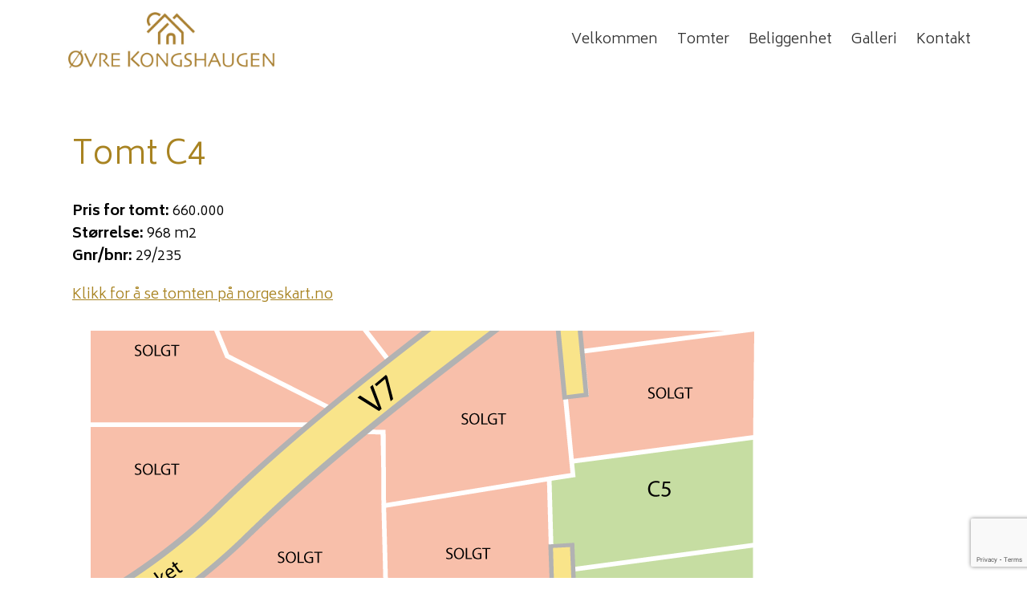

--- FILE ---
content_type: text/html; charset=utf-8
request_url: https://www.google.com/recaptcha/api2/anchor?ar=1&k=6LdYP1ofAAAAADcmOHJAhEirhFba4y4DJADAaK9T&co=aHR0cDovL292cmVrb25nc2hhdWdlbi5ubzo4MA..&hl=en&v=naPR4A6FAh-yZLuCX253WaZq&size=invisible&anchor-ms=20000&execute-ms=15000&cb=60b6ksf59tc5
body_size: 45097
content:
<!DOCTYPE HTML><html dir="ltr" lang="en"><head><meta http-equiv="Content-Type" content="text/html; charset=UTF-8">
<meta http-equiv="X-UA-Compatible" content="IE=edge">
<title>reCAPTCHA</title>
<style type="text/css">
/* cyrillic-ext */
@font-face {
  font-family: 'Roboto';
  font-style: normal;
  font-weight: 400;
  src: url(//fonts.gstatic.com/s/roboto/v18/KFOmCnqEu92Fr1Mu72xKKTU1Kvnz.woff2) format('woff2');
  unicode-range: U+0460-052F, U+1C80-1C8A, U+20B4, U+2DE0-2DFF, U+A640-A69F, U+FE2E-FE2F;
}
/* cyrillic */
@font-face {
  font-family: 'Roboto';
  font-style: normal;
  font-weight: 400;
  src: url(//fonts.gstatic.com/s/roboto/v18/KFOmCnqEu92Fr1Mu5mxKKTU1Kvnz.woff2) format('woff2');
  unicode-range: U+0301, U+0400-045F, U+0490-0491, U+04B0-04B1, U+2116;
}
/* greek-ext */
@font-face {
  font-family: 'Roboto';
  font-style: normal;
  font-weight: 400;
  src: url(//fonts.gstatic.com/s/roboto/v18/KFOmCnqEu92Fr1Mu7mxKKTU1Kvnz.woff2) format('woff2');
  unicode-range: U+1F00-1FFF;
}
/* greek */
@font-face {
  font-family: 'Roboto';
  font-style: normal;
  font-weight: 400;
  src: url(//fonts.gstatic.com/s/roboto/v18/KFOmCnqEu92Fr1Mu4WxKKTU1Kvnz.woff2) format('woff2');
  unicode-range: U+0370-0377, U+037A-037F, U+0384-038A, U+038C, U+038E-03A1, U+03A3-03FF;
}
/* vietnamese */
@font-face {
  font-family: 'Roboto';
  font-style: normal;
  font-weight: 400;
  src: url(//fonts.gstatic.com/s/roboto/v18/KFOmCnqEu92Fr1Mu7WxKKTU1Kvnz.woff2) format('woff2');
  unicode-range: U+0102-0103, U+0110-0111, U+0128-0129, U+0168-0169, U+01A0-01A1, U+01AF-01B0, U+0300-0301, U+0303-0304, U+0308-0309, U+0323, U+0329, U+1EA0-1EF9, U+20AB;
}
/* latin-ext */
@font-face {
  font-family: 'Roboto';
  font-style: normal;
  font-weight: 400;
  src: url(//fonts.gstatic.com/s/roboto/v18/KFOmCnqEu92Fr1Mu7GxKKTU1Kvnz.woff2) format('woff2');
  unicode-range: U+0100-02BA, U+02BD-02C5, U+02C7-02CC, U+02CE-02D7, U+02DD-02FF, U+0304, U+0308, U+0329, U+1D00-1DBF, U+1E00-1E9F, U+1EF2-1EFF, U+2020, U+20A0-20AB, U+20AD-20C0, U+2113, U+2C60-2C7F, U+A720-A7FF;
}
/* latin */
@font-face {
  font-family: 'Roboto';
  font-style: normal;
  font-weight: 400;
  src: url(//fonts.gstatic.com/s/roboto/v18/KFOmCnqEu92Fr1Mu4mxKKTU1Kg.woff2) format('woff2');
  unicode-range: U+0000-00FF, U+0131, U+0152-0153, U+02BB-02BC, U+02C6, U+02DA, U+02DC, U+0304, U+0308, U+0329, U+2000-206F, U+20AC, U+2122, U+2191, U+2193, U+2212, U+2215, U+FEFF, U+FFFD;
}
/* cyrillic-ext */
@font-face {
  font-family: 'Roboto';
  font-style: normal;
  font-weight: 500;
  src: url(//fonts.gstatic.com/s/roboto/v18/KFOlCnqEu92Fr1MmEU9fCRc4AMP6lbBP.woff2) format('woff2');
  unicode-range: U+0460-052F, U+1C80-1C8A, U+20B4, U+2DE0-2DFF, U+A640-A69F, U+FE2E-FE2F;
}
/* cyrillic */
@font-face {
  font-family: 'Roboto';
  font-style: normal;
  font-weight: 500;
  src: url(//fonts.gstatic.com/s/roboto/v18/KFOlCnqEu92Fr1MmEU9fABc4AMP6lbBP.woff2) format('woff2');
  unicode-range: U+0301, U+0400-045F, U+0490-0491, U+04B0-04B1, U+2116;
}
/* greek-ext */
@font-face {
  font-family: 'Roboto';
  font-style: normal;
  font-weight: 500;
  src: url(//fonts.gstatic.com/s/roboto/v18/KFOlCnqEu92Fr1MmEU9fCBc4AMP6lbBP.woff2) format('woff2');
  unicode-range: U+1F00-1FFF;
}
/* greek */
@font-face {
  font-family: 'Roboto';
  font-style: normal;
  font-weight: 500;
  src: url(//fonts.gstatic.com/s/roboto/v18/KFOlCnqEu92Fr1MmEU9fBxc4AMP6lbBP.woff2) format('woff2');
  unicode-range: U+0370-0377, U+037A-037F, U+0384-038A, U+038C, U+038E-03A1, U+03A3-03FF;
}
/* vietnamese */
@font-face {
  font-family: 'Roboto';
  font-style: normal;
  font-weight: 500;
  src: url(//fonts.gstatic.com/s/roboto/v18/KFOlCnqEu92Fr1MmEU9fCxc4AMP6lbBP.woff2) format('woff2');
  unicode-range: U+0102-0103, U+0110-0111, U+0128-0129, U+0168-0169, U+01A0-01A1, U+01AF-01B0, U+0300-0301, U+0303-0304, U+0308-0309, U+0323, U+0329, U+1EA0-1EF9, U+20AB;
}
/* latin-ext */
@font-face {
  font-family: 'Roboto';
  font-style: normal;
  font-weight: 500;
  src: url(//fonts.gstatic.com/s/roboto/v18/KFOlCnqEu92Fr1MmEU9fChc4AMP6lbBP.woff2) format('woff2');
  unicode-range: U+0100-02BA, U+02BD-02C5, U+02C7-02CC, U+02CE-02D7, U+02DD-02FF, U+0304, U+0308, U+0329, U+1D00-1DBF, U+1E00-1E9F, U+1EF2-1EFF, U+2020, U+20A0-20AB, U+20AD-20C0, U+2113, U+2C60-2C7F, U+A720-A7FF;
}
/* latin */
@font-face {
  font-family: 'Roboto';
  font-style: normal;
  font-weight: 500;
  src: url(//fonts.gstatic.com/s/roboto/v18/KFOlCnqEu92Fr1MmEU9fBBc4AMP6lQ.woff2) format('woff2');
  unicode-range: U+0000-00FF, U+0131, U+0152-0153, U+02BB-02BC, U+02C6, U+02DA, U+02DC, U+0304, U+0308, U+0329, U+2000-206F, U+20AC, U+2122, U+2191, U+2193, U+2212, U+2215, U+FEFF, U+FFFD;
}
/* cyrillic-ext */
@font-face {
  font-family: 'Roboto';
  font-style: normal;
  font-weight: 900;
  src: url(//fonts.gstatic.com/s/roboto/v18/KFOlCnqEu92Fr1MmYUtfCRc4AMP6lbBP.woff2) format('woff2');
  unicode-range: U+0460-052F, U+1C80-1C8A, U+20B4, U+2DE0-2DFF, U+A640-A69F, U+FE2E-FE2F;
}
/* cyrillic */
@font-face {
  font-family: 'Roboto';
  font-style: normal;
  font-weight: 900;
  src: url(//fonts.gstatic.com/s/roboto/v18/KFOlCnqEu92Fr1MmYUtfABc4AMP6lbBP.woff2) format('woff2');
  unicode-range: U+0301, U+0400-045F, U+0490-0491, U+04B0-04B1, U+2116;
}
/* greek-ext */
@font-face {
  font-family: 'Roboto';
  font-style: normal;
  font-weight: 900;
  src: url(//fonts.gstatic.com/s/roboto/v18/KFOlCnqEu92Fr1MmYUtfCBc4AMP6lbBP.woff2) format('woff2');
  unicode-range: U+1F00-1FFF;
}
/* greek */
@font-face {
  font-family: 'Roboto';
  font-style: normal;
  font-weight: 900;
  src: url(//fonts.gstatic.com/s/roboto/v18/KFOlCnqEu92Fr1MmYUtfBxc4AMP6lbBP.woff2) format('woff2');
  unicode-range: U+0370-0377, U+037A-037F, U+0384-038A, U+038C, U+038E-03A1, U+03A3-03FF;
}
/* vietnamese */
@font-face {
  font-family: 'Roboto';
  font-style: normal;
  font-weight: 900;
  src: url(//fonts.gstatic.com/s/roboto/v18/KFOlCnqEu92Fr1MmYUtfCxc4AMP6lbBP.woff2) format('woff2');
  unicode-range: U+0102-0103, U+0110-0111, U+0128-0129, U+0168-0169, U+01A0-01A1, U+01AF-01B0, U+0300-0301, U+0303-0304, U+0308-0309, U+0323, U+0329, U+1EA0-1EF9, U+20AB;
}
/* latin-ext */
@font-face {
  font-family: 'Roboto';
  font-style: normal;
  font-weight: 900;
  src: url(//fonts.gstatic.com/s/roboto/v18/KFOlCnqEu92Fr1MmYUtfChc4AMP6lbBP.woff2) format('woff2');
  unicode-range: U+0100-02BA, U+02BD-02C5, U+02C7-02CC, U+02CE-02D7, U+02DD-02FF, U+0304, U+0308, U+0329, U+1D00-1DBF, U+1E00-1E9F, U+1EF2-1EFF, U+2020, U+20A0-20AB, U+20AD-20C0, U+2113, U+2C60-2C7F, U+A720-A7FF;
}
/* latin */
@font-face {
  font-family: 'Roboto';
  font-style: normal;
  font-weight: 900;
  src: url(//fonts.gstatic.com/s/roboto/v18/KFOlCnqEu92Fr1MmYUtfBBc4AMP6lQ.woff2) format('woff2');
  unicode-range: U+0000-00FF, U+0131, U+0152-0153, U+02BB-02BC, U+02C6, U+02DA, U+02DC, U+0304, U+0308, U+0329, U+2000-206F, U+20AC, U+2122, U+2191, U+2193, U+2212, U+2215, U+FEFF, U+FFFD;
}

</style>
<link rel="stylesheet" type="text/css" href="https://www.gstatic.com/recaptcha/releases/naPR4A6FAh-yZLuCX253WaZq/styles__ltr.css">
<script nonce="i7aFacu66npQTwZHJYFyJA" type="text/javascript">window['__recaptcha_api'] = 'https://www.google.com/recaptcha/api2/';</script>
<script type="text/javascript" src="https://www.gstatic.com/recaptcha/releases/naPR4A6FAh-yZLuCX253WaZq/recaptcha__en.js" nonce="i7aFacu66npQTwZHJYFyJA">
      
    </script></head>
<body><div id="rc-anchor-alert" class="rc-anchor-alert"></div>
<input type="hidden" id="recaptcha-token" value="[base64]">
<script type="text/javascript" nonce="i7aFacu66npQTwZHJYFyJA">
      recaptcha.anchor.Main.init("[\x22ainput\x22,[\x22bgdata\x22,\x22\x22,\[base64]/[base64]/[base64]/[base64]/[base64]/[base64]/[base64]/eShDLnN1YnN0cmluZygzKSxwLGYsRSxELEEsRixJKTpLayhDLHApfSxIPWZ1bmN0aW9uKEMscCxmLEUsRCxBKXtpZihDLk89PUMpZm9yKEE9RyhDLGYpLGY9PTMxNXx8Zj09MTU1fHxmPT0xMzQ/[base64]/[base64]/[base64]\\u003d\x22,\[base64]\x22,\x22w5jCjsKVwp7DqMOGwqTDvsKRwrMVw4Rfc8KJw7HCnjcVVlIcw5EwSMKIwoDCgsK1w6RvwrPCj8O0ccOAwqvCrcOAR1vDvsKYwqs2w7oow4Z5am4Ywo19I38INsKhZXvDrkQvOW4Vw5jDv8O7bcOrV8OGw70Iw4B2w7LCt8KwwrPCqcKAGjTDrFrDjhFSdy/CksO5wrs1SC1aw67CvkdRwpPCncKxIMOmwpILwoNNwoZOwptYwqHDgkfCn1PDkR/DmxTCrxtMP8OdB8KzSlvDoB/DgBgsHMKEwrXCksKDw6wLZMOFP8ORwrXCjsKeNkXDlsOtwqQ7wqpWw4DCvMOXfVLCh8KuI8Oow4LCusK5wroEwocsGSXDlMKaZVjCoz3CsUYGbFh8R8Okw7XCpENjKFvDrMK2EcOaBsOfCDYNW1o9KB/CkGTDr8KOw4zCjcKqwqV7w7XDqAvCuQ/CnSXCs8OCw77CuMOiwrEPwpc+KwRRcFpaw4rDmU/DsCzCkyrCjsKNIi5dZkpnwrYRwrVaXsK4w4Zwb0DCkcKxw7jClsKCYcOlacKaw6HCq8KqwoXDgzvCg8OPw57Dn8KgG2YOwrrCtsO9wpDDtjRow5PDp8KFw5DCsyMQw60XIsK3Xx7CssKnw5EoVcO7LVDDsm90AVJpaMKvw6BcIzzDo3bCkwN+IF1rSyrDiMOTwqjCoX/CrjcyZQxVwrwsNVgtwqPCu8KPwrlIw5BFw6rDmsKewqs4w4skworDkxvClxTCnsKIwqHDniHCnlzDjsOFwpMIwqtZwpFTHMOUwp3DpC8UVcKnw7QAfcObKMO1YsKrYhF/DsKDFMONZGk6Rnhjw5xkw4rDjGg3WsK1G0wwwoZuNnjCpQfDpsO4wqYywrDCuMK8wp/Ds3HDtlo1wqM5f8O9w7xlw6fDlMO8B8KVw7XCtiwaw78rJMKSw6ETTGAdw4rDjsKZDMOlw4oETi/CmcO6ZsK4w7zCvMOrw4Z/[base64]/[base64]/wpnChsKkVE0Zw7rDjcKYw4vCj8ODDcKmw4vDucKSw5ZVw5TCt8OIw4Icw5nCvcOEw7zDnjYXw7PCsT/Dr8KmHm3CnCfDrTPCoDFcO8OjIRHDv0txw4Zew7dLwr3Dnkwrwq51wofDosKpw6Nrwo3Dm8KHTWhRKsO2T8O5M8KmwqDCskfCkjnCmQ89wpTDt3bCh1Q7bcKjw4bCkcKdw7zCl8KIw43CgMOGacKvwrrDrWPDox/DmMO6Z8KBGcOXLiR6w7jDi2vCssOqGsKnVcKpCx0dE8O7bMOVVjHDjRpZSMKcw6TDssOqw7rCgnUhw5Ydw5wXw6trw6zCoBDDph83w43DiinCicOabRE5w59Tw7Ynw68DK8KYwoQBTsKewoHCuMKDYsO/[base64]/[base64]/DosKFJ8ODGCcpMcKlD3QhZ8KRw4PDuBnCvcOuwpXCkcOpGTzCmzA4csOwGRvCtcOdOMOzeHXCksO4e8OzI8K8wpHDiSknw6QVwrXDmsOcwpJbWyjDt8OZw4kCED1dw59GM8OgEBvDmcOfYGRDw7jCpn8yOsOva0HDq8O6w7PClx/CgELChsOtw57Ci24xZ8KdMErCimLDtsK6w7VdwpPDnsO0wp0lMVXDrQgUwoQAPMOARlxZaMKYwpR/eMO3wpLDnMOAHU/ClMKZw63CgFzDlcKQw5/[base64]/w6E7wr5Ow445IMKgw7LCgMOQcnkjwqY8wozDjsOiPcO9wrvCvcOSwptIwo3DocKUw4zCssOWOAg2wqtQw7oqMBFOw4hRIcOPEsOVwp84wrVIwqvCrcKwwrB/MsK6w6XDrcKdI0bCrsK4ERpew7wfIEHCi8O/B8O6wrLDl8KPw4jDix4Iw6vCvMKLwqg4w7rCgxLCncOiw5DCjcOAwqE6H2bCp0AqKcOCTsKVXsK0EsOMRcOdw4BIKDHDmMO2L8O6UCA0FMKrwrtIw7jCrcK0w6QOw4/DsMK4w6nDnnNhfTtEVxBmLCjDv8O5w4bCt8K2QDBGAjPDlsKBOEhLw71Lamdewr4JfC1wBMOcw6DCsCE/bsOORsOCfMKew75ww7fDvzdfw57DgMOUSsKkMMKLK8OAwpIsT2PCrV3DkcOkQcKRCljDk0svdztzwq9zw4jDnsOpwrh1X8O8w6t2woLDglVSwo3DsnfDosKIASN9wotTI2tXw7rCoV/Ds8K5esKKShx0YsOJwpzDgFnCm8OYB8KDwqLCtg/Du3w7BMKUDlbCjsKWwr8YworDiE/[base64]/ChMKcwqkFHA8NMhknesOnL8OEw4R7WcOOw7oawoYbw6DDiybDiwvCgMKOXW0Ew6XCljNww7DCmsKTw54yw45ZGsKEw7MnTMK6w64Zw4jDosOWRMKMw6XDpsOVSMKzOMKkc8OLPzHDsCTDgTtpw53CsjVUIEfCucOuAsODw4VDwp4+dcKlwoPDkcK6Xy/CjAVZw5PDnxnDnUUuwoRGw5bCjF88TyAhwpvDt0ZMw5jDvMKZw4AqwpMjw5PCkcKUdituEC/CmCxOS8KEFcOSMHzCqsOTek1Qw6XDlsOxw7fCvHfChsKcEG5Pw5Ndwr3DuGrDl8O8w5/CuMKEwrjDpsKFwpxsa8OJJ3hkw4dBUXRfw6k7wrDCvsO9w61rK8KAfsOECsOFOGHCsGHDlDMjwpnCtsOIbCc+XiDDoR47ZWfCtsKcTUfDjz7Cn1XCmXBHw6I/aBfCt8OCW8OHw7LCnsKsw7zCq1d7dcKZSSfCs8KCw7bCkXPCoQPCisO3O8OnVMKlw5R9wr7DsjFWHWhVw4xJwrBoBEdwIFhUw6oyw4xRwoPDn25VWDTCisK4wrtww7AYw4rCvMKbwpHDpsKIZcO/cgd0w7J5wrljwqIRw5k2w5jDhzDCuArDiMOcw6w6a2JVw7rDjMOlWMK4aH9pw6wELxtVfsOnOUQVHsOYfcOHw7TDjcOUeVzCj8O4SwVODGBIw5bDnxTDn3/CvkcbWsOzUBfDih1/Q8K2S8OOQMORwrzDqsKdPDMYw5rChcOiw7EtZQtfcnDClnhFw6/ChcKnc0rCiV1nLxbCv3DDkcKeJV1sagvDqEsvw7kYwqLDmcObwrHDoSfDhsKiFMKkw6LCqzt8wpPCrCjCulU0UH/DhyRXwrYgJsO/w44uw7RYw6t+w55jwq0UOsKcwr8nw7LCoWY7NxTCvcKgacOAOcO5w5ARFsOPQQrDvEIqwovDjQbDo1o+wpkhw48aMUAcJTnDqifDqsOWLsOAfj/[base64]/UcKoTGzDriPDtHHDiXrCsCvDkMO2w4ZWwr1Vwo7ChcKsw4/CsVk4w6QRMsKXwq3DssKdw5PChg4ZUcKafsKWw4wrBSPDnsOGwoQzGMKIdsO1OBbDgsKHwrxOLmJzeCLCgCHDhsKqHRzDvlN1w4zChAjDtBDDicKHE0/[base64]/[base64]/aMKyw4/CqMO8NBzCscOqwoPCusK6NALCtMOWwpLCohXCkVbDgcOmGikbQcOPw7tBw5TDqW3DpsO9FsKKewXDoyHDosKXZMKdOUcQw5UkccOQwqM8CsOgWjcgwoXCsMOQwrlcw7U9a2bDgGIjwqPDmMK6wq/Du8Kzw7VTBB7Ct8KDLmkUwrHDlMKEJTAKE8O7wp/CmjfDjsO9XC4sw6vCpMK7GcOySVLCqMOaw73DksKZw5TDpXxfw71leTZ2wpgWFhNpBTnDmsK2eUXCkRTCjWvClMKYDRLCoMO9KDLCqyzCiXNAf8Oowq/DrTPDiEAaQlvCsXzCqMKyw6I8WW0MdMKSbsKFwpbDocOrNA3DnznDnsOIMsOCwrLDi8KbYkTDkmHDnDtDw7/[base64]/Ci8O4GcOawoZ6G8Oqw5nDuMKsw5IzVsKTU8OHDgLCh8OYw6cAwoplwoPDp3nCtcOZw4vChyvDosKxwq/DicKbGsORFFBrwq7Cj00tdMKMw4zClcK5w4nDscKMfcKSwoLDgcOjMcK4wrDDv8K+w6DDnUo3WEIjw4TDoRXCiiN2w7AaNDcHwpAGa8O/wrEPwpbDrsK+OMKmB1YXZ1vCi8OYKw11X8K2woAae8OPw6XDuUI6VcKCAsOLwrzDuBrDucONw7o6GsKBw7DDlQ1pwpzDrMO7w6QCDz5Ne8OebxbClVciwqAQw63CoA3Dmg3DucKWw4wOwq7DmmXCiMKPwoLClyDDnsKwN8O6w5QTXHzCsMKLVj43wph0w4/CmMKhw6rDt8Oxc8K8wroFQDPDucO4E8KKW8OtMsOfw7DCgifCpMKKw6rDp3FbNkEqwqBPRSvDlMKyS1VvAy4Cw7EEw5XCu8O3cSvCg8KwT2zDqMKIwpDCg3HCgcOrcsKFWMKmwotywoslwozDsyXCvUbDtcKIw6Buf2FsJsKEworDghjDucK3DC/DkXAswr7CmMO8wpECwpnCpMOLw7DClhLCi2wcDDzClxM+J8KxfsOlwqYYTcKGZMOtPXg7wq/[base64]/Dj8KPw7fDnlJ7wqc9G8OvwrXCikXCgcOMUsODw7HDhzg3YF/CkMO5wqXDuBYoIFfCqsKtecKvwq5Ewq7DmcOwbXvCpD3DuB3Cq8Ovwo/[base64]/Dv8OYNcOJXlnDjcOEaHo1wrrDmSbCp8KLMMKUwpIEwrbCk8OAw5wIwo/ClDMkPMKXwoEzNwUsS0gRVWgtWsOOw5pqdQHDqE7CsglgKGvCgsO3w6JHUlRawowBT3J7LDsjw6N+w7QDwoAGwp3CnT/[base64]/CssO1wr4swplEDMK1IsO6GcOObz4owpF6EsOHwpfCpEbCpzVYwrbChcK8PMOSw6QtRMK0XWIJwrhDwpE4ecKjBMKyesO1b0l5wrPCssO3YRIsbQ5cQUxNcF7Din9fF8OjXMKxwoXCrMKbfjxTX8OvOzwmacK7w4vDqStowqhIdjrCs0tsWCfDmcKQw6XDmcK/JSjCuWlQGzvCnGTDr8OCJFzCqxM4wq/CrcK5w5DDrBvDrFMyw6vCssOhw6URwqbCh8ObVcOZFcKnw6rCrMOGCxATD17Co8OeP8OXwqYmDcKOCmbDlsOxW8KiAjDDoFHCgsKYw5DCnW/[base64]/DrsOaw6nDnsKeN0sFw54SOj/DsmrCrsO3FsK1wqzDgj7Dn8OIw5tzw4MLwr5qwrtQwqrCritkw6U2Tjg+wrrDrcKkwrnClcO5woLCmcKiw7sFW0giSsKHw58zbA1aRSULM2rCi8Kqw48pV8KFw7sdNMK4SRLDjhbDscKWw6LDm3UEw6/CpRxSAsKkw4jDiVgoNsOsem/DlsKew6vDpcKXM8OVZ8OjwpzCll7DgHV7XBnCs8K8L8KMw6/CvxzDlcKdwqtjw7jClxHCqm3ChcKsVMOHw5JrX8OMw4PCkcOOw5B4w7LDlDLCuhoyez4wHlQcbcKVLH7Cj3/DnsO3wqXChcODw7Quw7DCnCdGwoNewpPDrMKQZBUSBsKNZMOFBsO9wrHDjcOOw4nCvFHDqwtUNMOyX8K4cMKSMcKpw5jDvV0owrjDiUpjwoEqw4Myw57DucKawoPDnE3Cgn/[base64]/[base64]/CnMKvN8K1dwVnNsO3Bh3CmMOjw58LQj/DkXnCvTbCnsODwo/[base64]/[base64]/[base64]/[base64]/X35bTBfCscKWE8KmTMORw6BEDwc8wp0Uw7nCkFw3w6XDl8K8JsO4HsKOPMKlT17Dn0hKR27DgMKTwrZ0MMOKw4LDjMOuTV3ClyTDicOnS8KFwq4NwoPCjsOewpnDgsK/QsOCw7XCmUQXXMO3wrrCncOKFH/[base64]/wq1hAmLDkMONAsKSWsKeUnBewr/Dg1ZkChrCnk09FcKYCzJawrzCqMKXOVjDjcK4G8Kkw4HCusOkaMOnwo8UwprDs8KhB8ORw4jCtMKwe8K+PXzCiyDChTo5UcKhw53Ds8O+wqlyw5odB8K+w71LHWXDsS5BGcORLMObeT0RwqBHZMOiQMKXwpbCjsOcwrdKbDHClMORwrjCnDvDix/[base64]/w5/CgQALw48xw4Ziw4gRWkYgMsKzw4B3wpLDssOmwo/[base64]/[base64]/wqzDqHjCjAwDwrVEw4vCv8OQHVJ7AkHCkcOSwr3CkcKTU8OaXcOpdsK5e8KLEMOsWR7CnQZYMcKLwpnDvcKIw6TCuUcYFcK9wqDDn8K/aVo5wpDDqcO7JkLCn1caegDCqwgGZsOuUzLDrgwCXlPCqcKdQDvCpRhOw6p5R8OTdcK9wonDucKMwoFywrvCkj/[base64]/[base64]/CqsOMQ0rClMKFY8Oew7Ugw7o5FsOIOcO+P8Kyw4AXZcO1FhTDk2Y/Qwk8w5LDizkzwoLDnMOjZsKDQ8KuwpvDosOBaGvDs8OeWWI8w5/CqcONacKAIVLDv8KRWg3CrsKfwodQw5NIwqzDjcKjUXtrBMOCZ1PCkGxjH8K5KhDCisKqw7M/VRXCmhjCh1bCv0nDrHQRw4Fcw5TCrGXCuwtBbcO+QC4/w7rCi8KxNmHDhh3CvMKWw5QBwrkdw5peRRTCvB/[base64]/Cp8OvQMKpNCYQacOlNT82w67DucKFIsOYw7gCAMKKBFELVFxwwoZrbcK2w5HDjW7CmgjDgFUYworCu8O1w4nCgsOrH8KfezR/wooUw6BOZsKXw7I4PW1bwqtWOVEfbcO5w5LCtMO0LcORwovDnwXDngHDoS/CiTlrTcKhw5w3wrhVw75VwrJ8w7rCtnvDjAR3EAJLVRPDm8ORHMOhbEDCu8KPw61zPy0NFcObwrdCEFwTwr4rN8KPwq0cIFbCmDTCtcKTw6YReMKFDcOcwqzCqcKCwr4cGMKBV8OKXMKZw6BFasOeFRsOHsK0LjzDqMOiw6YCPcK4NxjDpcOSwp/[base64]/ClkPCgAlTVcO9w5fCmMK7VTxBwqc4wodIw4MRYhwSwqESwozCvS7DqsOxImwcC8OJfhZ0wpcGRyB6BXc0Qz4vGcKRSMORS8O0BjbCuQjDjFBLwrUXeT02wrfDh8KKw5bDtMK8V2/Drhdaw6xgw7h2CsKcc2fDtHYDTsO2CsK/w6nDssKgemdJIMOzAF9Yw7HCilotE2JMRWB4ZkUeLsKgMMKmwoEXP8OsIcOBS8K1IsKlCMOPHMO8PMOdw5RXwqg/EMKpw6FLGh0+Q3dSBsKxYhxIC3ZJwozDmMOHw4t6w6Blw4otwqsoHjFTSX3DlMKpw6YUeETDs8OER8KOw57Dk8OqbsK/[base64]/EsKuwqcbwp0jP8OPKwvClcKlfcKcOTNKwr3Cr8OrL8K3w7M4wo8pWTBkw4LDvgEFKsK6BMKuVW88w6Miw6XCjMK8A8O7w4QGH8OdMcKkbSdkw4XCqsOaG8K/OsKheMOzUcOwTsK1ImwhJ8KvwpoHw7vCocKew6NvCkLCr8OYw6vDsytzKAIiw5XClmUqw5zDhG/DvsK1wrQfZQ3CtMK4IQjDrcOYURPCngnCmUY0WMKDw7TDksK1wqFSKcKde8Kxw4k1w7TCsEB0YcOpf8OVSSUXw4XCtH9gwoMdMMKyZMOqF2/DvGEvM8Ouw7LDr2/Cn8KWRcOyOCwuPWdpwrBXeizDkEkNw4LDl0LClXhWNRHCnyvDvsOEwps7wp/CsMOlDsOifH8ZdcOCw7MiblTCiMOvMcKIwp7Cg1JgGcO9w5hrScKww71GVCJ0wrd0w4/DsUhAVMKww7zDs8OgJ8Kuw6k/[base64]/CncKXwq19Dk42R8OVw4jDmSjDsMOUw6cLYEbCrkRPw4huwpFoP8OEBjrDt1rDu8OHwr8mw4BNOzfDucK3bHXDv8O/w5/CgcKuew5wDcKOwo3Dm24UK2U/wolIMGPDn3nChSdcSsOiw5Yrw4LCi1zDhlvCvwfDt0vCtyrDrMKNCcKRaxA/w4AYHz1nw5Uzw78PFMOSDQ8udFkQLA4kwp7CvmvDlwXCv8Odw4kiwqs/w4PDhcKYw4FtS8OAw5zDosOJAiLCg1bDpcOxwpgVwrQow7gBDSDCjVVUw6syIADDtsOZP8Oxf3/ClUgKEsOswoglbWkoDcO9w6vDhD5uwqDCjMK1w53Dv8KQODt3S8Kqwo7ChMOPdifChcOPw4PCuhPCtMO5wrDCucKtwqp6CTfCsMKyTMO2dhbDv8KFw53CqjUxw4jDmV8LwrjCgTogwq3CnsKjwoF2w5o/w7PDucKtVMK8woTDuHk6wowawoIhw5vDlcOzw7svw4BVGMO+GirDkHXDnMOYwqYIwr1Owr4Iw4QbLCNhF8OqHsKVwoVaO0zDq3LChMObSyAtDMKUM15Uw64Dw5/[base64]/DmcOUw6w1BwRFc10ENMOaw4XDqsO6M3fDqQ4OGmoXR1vCtgV/[base64]/[base64]/DpcOCwq7Ck8OJNMO+UsK7b8Kfw4XDrXDDgjrCssOkLMKkbwvCjy01HcO4wrtgQ8OYwoRvBMKPw4wNwoV9AcOjw7PDrMKCVxk+w7nDicO/AjTDmQTCg8OAFD3DlxJULVpYw4vCtAzDuBTDuWwNcxXDgwDCnwZgPjcxw4jDjsOARGbDgWhvOiowXcOCwqXDgkRFw6J0w70nw5N4wo/Ct8KaaSXDscKmw4hpwrfDkRASw4dnR1o0VxXClGbCgHICw4kRBMOrMgMFw5/CkcOqw5fDggQBAcOfwqtDVhA6wqbCpcK2wpDDhcOOw4DCiMOxw4TDmMKUb3JXwpvCvBldLCXDjMOPIMOjw7XDscOew4dRwo7CjMOswqTChcONIGTCpQdHw5DCj1bCgk3Dt8O4w5Q8cMKiTcK2K0/[base64]/DkcKsMRNbwottSk7DucOvw6DCiHXDvATDtMODNiJ5woMvwoE4RjlQaE55LjQGT8OyAsO5TsO8wq/DvTTCt8Ouw5NmMxNDLX7CvVMiwr7CpcOqw5TDpW55woLCq3N8w4nDmwZsw4xhcsKuwrQuNsKWwqVpHDwzwpjDo1RZWnA/[base64]/w6NrQsO3wqMIPsOZw5vCrsOcw70owqbDkMOpVMKxw61two7CqwACJcOKw642w5XCmGPCq0HDgTY0wpdZYVDCslnDtwo6w6XDgMODRhthwrRmJEXCv8OBw6XCnRPDiDbDoC/CksOswqRpw5Ayw7nCiFTCgsKKXsKzwoUXel1Lw6AZwpxcSUh7RsKew7xwwonDiBYBwrTCi2fCu1LCqElLwpXCosKcw5nCowt4wqAzw7BjOsKawrrDicO+worCvMOmXEwEwqfChsK+KATDi8Ogw5MFwr7DpcKYw4lDcErDnsK5Pg/[base64]/[base64]/[base64]/CohnDm8OTeULCuX7Cl8OPB0TCvcK5fyjChsOiw44uKAJFwrbDklYda8OBb8OfwonCmzXCu8KCecOVw4zDlglSWizCiSHCu8K1wpl0w7vCgsOqwrzCrAnCg8KNw7LCjzgRwqDCpC/DhcKsEykOWgHDncODJXrDvMKXw6Q3w4HCjBkow5g2w4zCni3CmsOjw67ChsONHMKPJ8ObN8OQIcKaw4VxasObw4rCi39tDMOedcKAO8OoDcOsXhzCqMKiw6IBfDvDkijDhcO0w6XCrRU1wqZ5w5bDjD/[base64]/CqMKKwoJbHMK0wrdHSnfCuxw1worCu8OXw7rCv2QFU0zCq0lawp81GcO6wpnCg3rDmMOxw68lwrhPw6pXw4hdwobDmsOTwqbCqMOCF8O9w4Ftw5bDpStfKcKgCMK1w6bCt8KTwrnCgcOWQ8OGw4jDvDFQwpA8wqZtJ0zDq2LDu0ZkdGogw61zAcO/LcKmw79jJsKvG8KNRjw4w5jClMKvw5zDpVzDpB7DtHEFw69IwoNswqHClHZbwp3CmCJrB8Kcwp8wwpTCscOAw4UUwotmBcKRWlbDplJTI8KqMDwFwq/Cg8OhbcO+GlANw4d1SMKJKMKzw4pww47Cg8KFYBE2wrQhwo3DplPCgsOmTsK+EzrDrcOkw5tXw6Yew4rDnWfDhUxFw5gXd37DkjktGcOHwqvDpG8Rw6zCiMOrQUU1w6DCssOnw43DucOkSzp0wogIwprChRM9YzDDnh/CvMOBwqjCqzpaIsKZHsOLwqvDiTHClgXCpMKKAk4Aw75cRTDDjsKUcMK+w7rDvVTDpcO7wqgHHG87w7rDnsOgwpUWwobDjE/[base64]/[base64]/[base64]/[base64]/CtCREGcKhw6HDrMOYwrE4wq7DiAkYVMO+YGFRG8OYw4oWHMOne8ONBVzCvS1WN8K6egfDm8OoIzTCq8KCw5nDmcKWMsOwwpfDk1jCvMO+w77DgB/Dh0/[base64]/DlUVBw6TClBBebsKNaRoww6bCl8Krw6LDgsKrX3/CpmR4I8O3J8Opc8OUwpI/Hi/[base64]/[base64]/CnsOQwqHDhcKVwr7Di8OAJHRHwqhfazFIZsOMZmLCucOnTsKyZsKWw6PCjErDvQEuwr5Ew51Mwo7DnEtnEsO9woTDilNGw5B/[base64]/CjFHCscKRw5NmCHQEw6HCl8KRw6rCgMKBEicpwoAlw5tGJx1nesKKfAPDtcKvw5/CpcKCwpHDhMKBw6nCsCnClMKxDxbDv38RR3JvwpnDp8OiM8KYIsKnA0vDjsKqwow/[base64]/[base64]/Du8Khw4JCDMKcFsK4SsKjZXbDg8OjZjFsViELw6Fawq3Cn8OSwoISw43DlR13w6zChcONw5XDgsO2wrDDhMOzM8OSScK9RX1jcMOXL8OHK8Kiw6g/w7NcTCIzK8Kbw4wAXMO0wr3DpMOOw5peHhPCiMOVUcOuwqHDtTjDvzoSwpk1wrp1wpcsJ8OFYcKjw7QlWz/DqXHCh2fCm8O5TgBdST07w47Dt2VKH8KGw5p4wosFwrfDulzDqcOuB8OaX8KHD8KEwog/wqAtenkyLlldwrEpw6ICw5cxNwTDk8KJLMOCw54Nw5bCnMO/w4HDqWkRwr/DnsKmPsKow5LDvsK1EyjCnV7DjMO9wqTDqMK6PsOdGwrDqMO+w4TDs1/[base64]/[base64]/DvBMLNsOPwrLDtMK5wpVXw4nCgjR+LxVhCsKeG8Kyw6Q9wpFQJsKcRkp+wqXCtHbDtFPCusK4wq3CtcK/[base64]/CpkLCnSnDhQ7DhRTDmMOPwqx9wqTCmMOMwqBRwplIwqQSwqUFw6DDlcKWeQnCsG/Ctn3CmMOAWcK5HMKmC8OEN8O8LcOZERZfHwfCksKDS8OHw7MBKy8YA8OqwqBMM8K2M8OeH8OhwozDhcO1wp82O8OJESzCtjzDpBLCo2/CrFVtw5EVW1A6T8OgworDtWXCnAoqw5XCjXnCqMKxUMKVwosqw53DhcKuw6kjwqjCpcOhw7AFw641wo7CksOCwpzCvzTDhknCg8K8RWfCocKTPMOGwpfCkG7CkMK+w6hbXsKyw48oUMKafcKZw5UOMcKewrDDk8K0ZmvChl/DhgU0wpUgCE1aekfDlXnCn8OePQ13wpAqw4J9w47Dj8KZw71ZHsKgw7sqwrwnwqnDohfDoVfDr8Orw7fDtAzCm8Kfwq/DuA/CpsOvFMKLDwfDgGrDkX/Dq8KIDGRHwpnDmcOvw6xOeF1Ew4nDk0fDncKhVQXCo8Kcw4jCmMKBwqnCosKPwq0xwp/DuhjCgCvCiwPDkcK4BUnDlMOnFcKtRcKlGApbw6bCnx7DrhEiw6rCtMOUwqMOPcOzKQNxIsKWwoYVwofDgcKPBcKWUA5nwoPDkXnDl0wOAgHDvsO+w49/w4Rawp3CklfCjMK6eMKTwq59LsOIDMKsw53DvG45ZcOkTV7CrwjDqjZoYsOHw4DDiUw2XsKPwrhwCMOZfxbCvcKjAcKqTsK5HibCrsKkT8OjGyA4Z2vDucK/[base64]/Dg8Kqw7xow5IFRDnCh8OBQAzCuzAvwp7CosO4VgHDon0OwoHCv8KFw6zDlsKQwrMQwpl1OhsWbcOew4rDpwjCuzVLQQ/Di8OoYsO+wq7DjMKiw4DDv8Kew4TCsShFwql0KsKbbMKHw7jCqGA/wqEDQMKMA8OBw53DpMOKwp9BF8KvwokJBcKYfhV0w7XCo8O/wq3Dmw4lawt3UcKGwrLDuTR2w7kCdcOKwqVqTsKBwqnDpmhkwqwxwpVVwq0OwpDCtEHCoMKmIgXCoU3Dm8OnC0jCjMOrZzvChsOgf2Yqw4LCqmbDlcOUTMKQb0rCucKtw63CoMOGwrLDtmkzS1RkEsKER195wrtDTMKbwq5PAyt8w7/[base64]/[base64]/Dv8KAJEHDrMKMaWjCgAcpSMKQUCbDh8KIw7jDrkMWWsKbZcOqw50SwqfCs8OhUT47wovCgMOtwqklRxTCicKIw75Dw4rCjMO5AsOXd2VOw7vCiMOCw5MjwrrCpQ/ChhkNWcO1wpkRNj8vHsOJB8OLw43DpcKUwr7Dt8Kzw6tKwqbCqsOgOcOmAMOcZBvCqcOuw7x7wrcOwow7chzDuRHCjztQHcOlCzLDpMK5LcKEennDhcOwOsK/BX/DhsK7JhvDlCLCrcOqAMKJY27Du8K2eykyfmg7csOHPTkyw5pJR8KBw45Yw57CulIVw6LDlcOQwoPDrMK8RMKRbR09PjEaTiLDgMODZ11wIsKZb1fCkMOCwqHDo1APwrzDi8O8WnIYwpQhbsOPf8OAHTvDncKjw71uLnrCnsORFsK+w5Biw4/Dmw3CsBLDlgZKw6wcwqDDscODwpIUHXTDlcOMwrrDnRJxw4fDgMKRB8ObwoLDqg3DrMOXwrzCo8O/wozDvcOBwrnDp1nDiMOtw49gfCBhwoTCo8OWw47DshE0GT/Co15oEsKjJMKgw7LCi8K0wrFyw7hEHcOhZQ3Clx/DrELCq8KCOMO0w5FXMsKjZMOMwrrClsKgRsKRZ8K4w4fDvGEqDsOpZQjCrBnDt3bDkB8zwog8Xl/DkcKDw5PDq8O3eMORH8OlYMOWRcO/AWx7w4cDWWx5woPCoMO/MjjDr8KUOcOrwpIKwqAuQsKIwoDDo8K7ecO0GSLCjcKoDwoJb2bCr1oww7EHwp/DhsKWZcOHSMK6wpVKwpotGBRgEhLDvMOzwpPCscO/[base64]/Dn1PDo8OQwqLCs8O0w5ZNEUzCrhfCn10jJsK3wqHDpAnDuGfDtUk6EsK+wpJwdC0AE8OrwrwOw6jDs8KSw7Euw6XDvwllw73DvxbDpsOywq1wbxzDvnbDgSXCtxDDrcKlwrtNw6nDk2RFVcOnZl7CikhWJx7CmwvDkcOqw7zCtMOhwrPDoC/[base64]/aAfDhcOGwoARwpfCnWNHHj3Dn8Kqw7QoXsKndxbChjbDkSI0woN0cwhvwpowfcOuIGTDtC/CgMO/wrNRwoA7w5zCi27DtMKIwpF/[base64]/OA\\u003d\\u003d\x22],null,[\x22conf\x22,null,\x226LdYP1ofAAAAADcmOHJAhEirhFba4y4DJADAaK9T\x22,0,null,null,null,0,[16,21,125,63,73,95,87,41,43,42,83,102,105,109,121],[7241176,826],0,null,null,null,null,0,null,0,null,700,1,null,0,\[base64]/tzcYADoGZWF6dTZkEg4Iiv2INxgAOgVNZklJNBoZCAMSFR0U8JfjNw7/vqUGGcSdCRmc4owCGQ\\u003d\\u003d\x22,0,0,null,null,1,null,0,1],\x22http://ovrekongshaugen.no:80\x22,null,[3,1,1],null,null,null,1,3600,[\x22https://www.google.com/intl/en/policies/privacy/\x22,\x22https://www.google.com/intl/en/policies/terms/\x22],\x22m+WJeydk0bjbkppWtszCcROg45RCeOjvTHtb9rDN9qk\\u003d\x22,1,0,null,1,1763054115471,0,0,[135,153,38,100],null,[64],\x22RC-rxWGHbelFDbI5A\x22,null,null,null,null,null,\x220dAFcWeA5uxi95amP3FkXDe8tFG1hum3d7cxs9bHVeF86Oibfv9mO6z7M5I7Z_w3p7OSoO15qb9M5lc5vEyEN4aU7mNih9sG5yjA\x22,1763136915083]");
    </script></body></html>

--- FILE ---
content_type: application/javascript
request_url: http://ovrekongshaugen.no/wp-content/themes/kongshaugen/js/script.js?v=1.0
body_size: 143
content:
jQuery(document).ready(function($)
{
    $("header .toggle").click(function() {
        $("header .menu").toggle();
    });
	
	$("img").removeAttr("width").removeAttr("height");
});


--- FILE ---
content_type: text/plain
request_url: https://www.google-analytics.com/j/collect?v=1&_v=j102&a=371065731&t=pageview&_s=1&dl=http%3A%2F%2Fovrekongshaugen.no%2Fc4%2F&ul=en-us%40posix&dt=C4%20%E2%80%93%20%C3%98vre%20Kongshaugen&sr=1280x720&vp=1280x720&_u=IEBAAEABAAAAACAAI~&jid=776898909&gjid=775047468&cid=1231331764.1763050514&tid=UA-158109767-1&_gid=516068826.1763050514&_r=1&_slc=1&z=1613882869
body_size: -451
content:
2,cG-R33QPL0B35